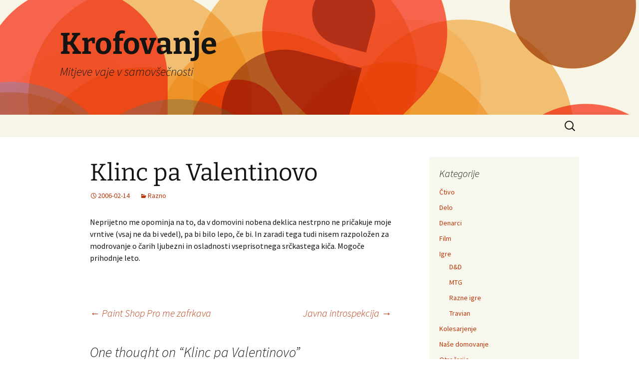

--- FILE ---
content_type: text/html; charset=UTF-8
request_url: https://blog.mitja.ws/klinc-pa-valentinovo/
body_size: 8567
content:
<!DOCTYPE html>
<!--[if IE 7]>
<html class="ie ie7" lang="sl-SI">
<![endif]-->
<!--[if IE 8]>
<html class="ie ie8" lang="sl-SI">
<![endif]-->
<!--[if !(IE 7) & !(IE 8)]><!-->
<html lang="sl-SI">
<!--<![endif]-->
<head>
	<meta charset="UTF-8">
	<meta name="viewport" content="width=device-width">
	<title>Klinc pa Valentinovo | Krofovanje</title>
	<link rel="profile" href="https://gmpg.org/xfn/11">
	<link rel="pingback" href="https://blog.mitja.ws/xmlrpc.php">
	<!--[if lt IE 9]>
	<script src="https://blog.mitja.ws/wp-content/themes/twentythirteen/js/html5.js?ver=3.7.0"></script>
	<![endif]-->
	<meta name='robots' content='max-image-preview:large' />
	<style>img:is([sizes="auto" i], [sizes^="auto," i]) { contain-intrinsic-size: 3000px 1500px }</style>
	<link rel="alternate" type="application/rss+xml" title="Krofovanje &raquo; Vir" href="https://blog.mitja.ws/feed/" />
<link rel="alternate" type="application/rss+xml" title="Krofovanje &raquo; Vir komentarjev" href="https://blog.mitja.ws/comments/feed/" />
<link rel="alternate" type="application/rss+xml" title="Krofovanje &raquo; Klinc pa Valentinovo Vir komentarjev" href="https://blog.mitja.ws/klinc-pa-valentinovo/feed/" />
<script>
window._wpemojiSettings = {"baseUrl":"https:\/\/s.w.org\/images\/core\/emoji\/15.0.3\/72x72\/","ext":".png","svgUrl":"https:\/\/s.w.org\/images\/core\/emoji\/15.0.3\/svg\/","svgExt":".svg","source":{"concatemoji":"https:\/\/blog.mitja.ws\/wp-includes\/js\/wp-emoji-release.min.js?ver=6.7.4"}};
/*! This file is auto-generated */
!function(i,n){var o,s,e;function c(e){try{var t={supportTests:e,timestamp:(new Date).valueOf()};sessionStorage.setItem(o,JSON.stringify(t))}catch(e){}}function p(e,t,n){e.clearRect(0,0,e.canvas.width,e.canvas.height),e.fillText(t,0,0);var t=new Uint32Array(e.getImageData(0,0,e.canvas.width,e.canvas.height).data),r=(e.clearRect(0,0,e.canvas.width,e.canvas.height),e.fillText(n,0,0),new Uint32Array(e.getImageData(0,0,e.canvas.width,e.canvas.height).data));return t.every(function(e,t){return e===r[t]})}function u(e,t,n){switch(t){case"flag":return n(e,"\ud83c\udff3\ufe0f\u200d\u26a7\ufe0f","\ud83c\udff3\ufe0f\u200b\u26a7\ufe0f")?!1:!n(e,"\ud83c\uddfa\ud83c\uddf3","\ud83c\uddfa\u200b\ud83c\uddf3")&&!n(e,"\ud83c\udff4\udb40\udc67\udb40\udc62\udb40\udc65\udb40\udc6e\udb40\udc67\udb40\udc7f","\ud83c\udff4\u200b\udb40\udc67\u200b\udb40\udc62\u200b\udb40\udc65\u200b\udb40\udc6e\u200b\udb40\udc67\u200b\udb40\udc7f");case"emoji":return!n(e,"\ud83d\udc26\u200d\u2b1b","\ud83d\udc26\u200b\u2b1b")}return!1}function f(e,t,n){var r="undefined"!=typeof WorkerGlobalScope&&self instanceof WorkerGlobalScope?new OffscreenCanvas(300,150):i.createElement("canvas"),a=r.getContext("2d",{willReadFrequently:!0}),o=(a.textBaseline="top",a.font="600 32px Arial",{});return e.forEach(function(e){o[e]=t(a,e,n)}),o}function t(e){var t=i.createElement("script");t.src=e,t.defer=!0,i.head.appendChild(t)}"undefined"!=typeof Promise&&(o="wpEmojiSettingsSupports",s=["flag","emoji"],n.supports={everything:!0,everythingExceptFlag:!0},e=new Promise(function(e){i.addEventListener("DOMContentLoaded",e,{once:!0})}),new Promise(function(t){var n=function(){try{var e=JSON.parse(sessionStorage.getItem(o));if("object"==typeof e&&"number"==typeof e.timestamp&&(new Date).valueOf()<e.timestamp+604800&&"object"==typeof e.supportTests)return e.supportTests}catch(e){}return null}();if(!n){if("undefined"!=typeof Worker&&"undefined"!=typeof OffscreenCanvas&&"undefined"!=typeof URL&&URL.createObjectURL&&"undefined"!=typeof Blob)try{var e="postMessage("+f.toString()+"("+[JSON.stringify(s),u.toString(),p.toString()].join(",")+"));",r=new Blob([e],{type:"text/javascript"}),a=new Worker(URL.createObjectURL(r),{name:"wpTestEmojiSupports"});return void(a.onmessage=function(e){c(n=e.data),a.terminate(),t(n)})}catch(e){}c(n=f(s,u,p))}t(n)}).then(function(e){for(var t in e)n.supports[t]=e[t],n.supports.everything=n.supports.everything&&n.supports[t],"flag"!==t&&(n.supports.everythingExceptFlag=n.supports.everythingExceptFlag&&n.supports[t]);n.supports.everythingExceptFlag=n.supports.everythingExceptFlag&&!n.supports.flag,n.DOMReady=!1,n.readyCallback=function(){n.DOMReady=!0}}).then(function(){return e}).then(function(){var e;n.supports.everything||(n.readyCallback(),(e=n.source||{}).concatemoji?t(e.concatemoji):e.wpemoji&&e.twemoji&&(t(e.twemoji),t(e.wpemoji)))}))}((window,document),window._wpemojiSettings);
</script>
<style id='wp-emoji-styles-inline-css'>

	img.wp-smiley, img.emoji {
		display: inline !important;
		border: none !important;
		box-shadow: none !important;
		height: 1em !important;
		width: 1em !important;
		margin: 0 0.07em !important;
		vertical-align: -0.1em !important;
		background: none !important;
		padding: 0 !important;
	}
</style>
<link rel='stylesheet' id='wp-block-library-css' href='https://blog.mitja.ws/wp-includes/css/dist/block-library/style.min.css?ver=6.7.4' media='all' />
<style id='wp-block-library-theme-inline-css'>
.wp-block-audio :where(figcaption){color:#555;font-size:13px;text-align:center}.is-dark-theme .wp-block-audio :where(figcaption){color:#ffffffa6}.wp-block-audio{margin:0 0 1em}.wp-block-code{border:1px solid #ccc;border-radius:4px;font-family:Menlo,Consolas,monaco,monospace;padding:.8em 1em}.wp-block-embed :where(figcaption){color:#555;font-size:13px;text-align:center}.is-dark-theme .wp-block-embed :where(figcaption){color:#ffffffa6}.wp-block-embed{margin:0 0 1em}.blocks-gallery-caption{color:#555;font-size:13px;text-align:center}.is-dark-theme .blocks-gallery-caption{color:#ffffffa6}:root :where(.wp-block-image figcaption){color:#555;font-size:13px;text-align:center}.is-dark-theme :root :where(.wp-block-image figcaption){color:#ffffffa6}.wp-block-image{margin:0 0 1em}.wp-block-pullquote{border-bottom:4px solid;border-top:4px solid;color:currentColor;margin-bottom:1.75em}.wp-block-pullquote cite,.wp-block-pullquote footer,.wp-block-pullquote__citation{color:currentColor;font-size:.8125em;font-style:normal;text-transform:uppercase}.wp-block-quote{border-left:.25em solid;margin:0 0 1.75em;padding-left:1em}.wp-block-quote cite,.wp-block-quote footer{color:currentColor;font-size:.8125em;font-style:normal;position:relative}.wp-block-quote:where(.has-text-align-right){border-left:none;border-right:.25em solid;padding-left:0;padding-right:1em}.wp-block-quote:where(.has-text-align-center){border:none;padding-left:0}.wp-block-quote.is-large,.wp-block-quote.is-style-large,.wp-block-quote:where(.is-style-plain){border:none}.wp-block-search .wp-block-search__label{font-weight:700}.wp-block-search__button{border:1px solid #ccc;padding:.375em .625em}:where(.wp-block-group.has-background){padding:1.25em 2.375em}.wp-block-separator.has-css-opacity{opacity:.4}.wp-block-separator{border:none;border-bottom:2px solid;margin-left:auto;margin-right:auto}.wp-block-separator.has-alpha-channel-opacity{opacity:1}.wp-block-separator:not(.is-style-wide):not(.is-style-dots){width:100px}.wp-block-separator.has-background:not(.is-style-dots){border-bottom:none;height:1px}.wp-block-separator.has-background:not(.is-style-wide):not(.is-style-dots){height:2px}.wp-block-table{margin:0 0 1em}.wp-block-table td,.wp-block-table th{word-break:normal}.wp-block-table :where(figcaption){color:#555;font-size:13px;text-align:center}.is-dark-theme .wp-block-table :where(figcaption){color:#ffffffa6}.wp-block-video :where(figcaption){color:#555;font-size:13px;text-align:center}.is-dark-theme .wp-block-video :where(figcaption){color:#ffffffa6}.wp-block-video{margin:0 0 1em}:root :where(.wp-block-template-part.has-background){margin-bottom:0;margin-top:0;padding:1.25em 2.375em}
</style>
<style id='classic-theme-styles-inline-css'>
/*! This file is auto-generated */
.wp-block-button__link{color:#fff;background-color:#32373c;border-radius:9999px;box-shadow:none;text-decoration:none;padding:calc(.667em + 2px) calc(1.333em + 2px);font-size:1.125em}.wp-block-file__button{background:#32373c;color:#fff;text-decoration:none}
</style>
<style id='global-styles-inline-css'>
:root{--wp--preset--aspect-ratio--square: 1;--wp--preset--aspect-ratio--4-3: 4/3;--wp--preset--aspect-ratio--3-4: 3/4;--wp--preset--aspect-ratio--3-2: 3/2;--wp--preset--aspect-ratio--2-3: 2/3;--wp--preset--aspect-ratio--16-9: 16/9;--wp--preset--aspect-ratio--9-16: 9/16;--wp--preset--color--black: #000000;--wp--preset--color--cyan-bluish-gray: #abb8c3;--wp--preset--color--white: #fff;--wp--preset--color--pale-pink: #f78da7;--wp--preset--color--vivid-red: #cf2e2e;--wp--preset--color--luminous-vivid-orange: #ff6900;--wp--preset--color--luminous-vivid-amber: #fcb900;--wp--preset--color--light-green-cyan: #7bdcb5;--wp--preset--color--vivid-green-cyan: #00d084;--wp--preset--color--pale-cyan-blue: #8ed1fc;--wp--preset--color--vivid-cyan-blue: #0693e3;--wp--preset--color--vivid-purple: #9b51e0;--wp--preset--color--dark-gray: #141412;--wp--preset--color--red: #bc360a;--wp--preset--color--medium-orange: #db572f;--wp--preset--color--light-orange: #ea9629;--wp--preset--color--yellow: #fbca3c;--wp--preset--color--dark-brown: #220e10;--wp--preset--color--medium-brown: #722d19;--wp--preset--color--light-brown: #eadaa6;--wp--preset--color--beige: #e8e5ce;--wp--preset--color--off-white: #f7f5e7;--wp--preset--gradient--vivid-cyan-blue-to-vivid-purple: linear-gradient(135deg,rgba(6,147,227,1) 0%,rgb(155,81,224) 100%);--wp--preset--gradient--light-green-cyan-to-vivid-green-cyan: linear-gradient(135deg,rgb(122,220,180) 0%,rgb(0,208,130) 100%);--wp--preset--gradient--luminous-vivid-amber-to-luminous-vivid-orange: linear-gradient(135deg,rgba(252,185,0,1) 0%,rgba(255,105,0,1) 100%);--wp--preset--gradient--luminous-vivid-orange-to-vivid-red: linear-gradient(135deg,rgba(255,105,0,1) 0%,rgb(207,46,46) 100%);--wp--preset--gradient--very-light-gray-to-cyan-bluish-gray: linear-gradient(135deg,rgb(238,238,238) 0%,rgb(169,184,195) 100%);--wp--preset--gradient--cool-to-warm-spectrum: linear-gradient(135deg,rgb(74,234,220) 0%,rgb(151,120,209) 20%,rgb(207,42,186) 40%,rgb(238,44,130) 60%,rgb(251,105,98) 80%,rgb(254,248,76) 100%);--wp--preset--gradient--blush-light-purple: linear-gradient(135deg,rgb(255,206,236) 0%,rgb(152,150,240) 100%);--wp--preset--gradient--blush-bordeaux: linear-gradient(135deg,rgb(254,205,165) 0%,rgb(254,45,45) 50%,rgb(107,0,62) 100%);--wp--preset--gradient--luminous-dusk: linear-gradient(135deg,rgb(255,203,112) 0%,rgb(199,81,192) 50%,rgb(65,88,208) 100%);--wp--preset--gradient--pale-ocean: linear-gradient(135deg,rgb(255,245,203) 0%,rgb(182,227,212) 50%,rgb(51,167,181) 100%);--wp--preset--gradient--electric-grass: linear-gradient(135deg,rgb(202,248,128) 0%,rgb(113,206,126) 100%);--wp--preset--gradient--midnight: linear-gradient(135deg,rgb(2,3,129) 0%,rgb(40,116,252) 100%);--wp--preset--gradient--autumn-brown: linear-gradient(135deg, rgba(226,45,15,1) 0%, rgba(158,25,13,1) 100%);--wp--preset--gradient--sunset-yellow: linear-gradient(135deg, rgba(233,139,41,1) 0%, rgba(238,179,95,1) 100%);--wp--preset--gradient--light-sky: linear-gradient(135deg,rgba(228,228,228,1.0) 0%,rgba(208,225,252,1.0) 100%);--wp--preset--gradient--dark-sky: linear-gradient(135deg,rgba(0,0,0,1.0) 0%,rgba(56,61,69,1.0) 100%);--wp--preset--font-size--small: 13px;--wp--preset--font-size--medium: 20px;--wp--preset--font-size--large: 36px;--wp--preset--font-size--x-large: 42px;--wp--preset--spacing--20: 0.44rem;--wp--preset--spacing--30: 0.67rem;--wp--preset--spacing--40: 1rem;--wp--preset--spacing--50: 1.5rem;--wp--preset--spacing--60: 2.25rem;--wp--preset--spacing--70: 3.38rem;--wp--preset--spacing--80: 5.06rem;--wp--preset--shadow--natural: 6px 6px 9px rgba(0, 0, 0, 0.2);--wp--preset--shadow--deep: 12px 12px 50px rgba(0, 0, 0, 0.4);--wp--preset--shadow--sharp: 6px 6px 0px rgba(0, 0, 0, 0.2);--wp--preset--shadow--outlined: 6px 6px 0px -3px rgba(255, 255, 255, 1), 6px 6px rgba(0, 0, 0, 1);--wp--preset--shadow--crisp: 6px 6px 0px rgba(0, 0, 0, 1);}:where(.is-layout-flex){gap: 0.5em;}:where(.is-layout-grid){gap: 0.5em;}body .is-layout-flex{display: flex;}.is-layout-flex{flex-wrap: wrap;align-items: center;}.is-layout-flex > :is(*, div){margin: 0;}body .is-layout-grid{display: grid;}.is-layout-grid > :is(*, div){margin: 0;}:where(.wp-block-columns.is-layout-flex){gap: 2em;}:where(.wp-block-columns.is-layout-grid){gap: 2em;}:where(.wp-block-post-template.is-layout-flex){gap: 1.25em;}:where(.wp-block-post-template.is-layout-grid){gap: 1.25em;}.has-black-color{color: var(--wp--preset--color--black) !important;}.has-cyan-bluish-gray-color{color: var(--wp--preset--color--cyan-bluish-gray) !important;}.has-white-color{color: var(--wp--preset--color--white) !important;}.has-pale-pink-color{color: var(--wp--preset--color--pale-pink) !important;}.has-vivid-red-color{color: var(--wp--preset--color--vivid-red) !important;}.has-luminous-vivid-orange-color{color: var(--wp--preset--color--luminous-vivid-orange) !important;}.has-luminous-vivid-amber-color{color: var(--wp--preset--color--luminous-vivid-amber) !important;}.has-light-green-cyan-color{color: var(--wp--preset--color--light-green-cyan) !important;}.has-vivid-green-cyan-color{color: var(--wp--preset--color--vivid-green-cyan) !important;}.has-pale-cyan-blue-color{color: var(--wp--preset--color--pale-cyan-blue) !important;}.has-vivid-cyan-blue-color{color: var(--wp--preset--color--vivid-cyan-blue) !important;}.has-vivid-purple-color{color: var(--wp--preset--color--vivid-purple) !important;}.has-black-background-color{background-color: var(--wp--preset--color--black) !important;}.has-cyan-bluish-gray-background-color{background-color: var(--wp--preset--color--cyan-bluish-gray) !important;}.has-white-background-color{background-color: var(--wp--preset--color--white) !important;}.has-pale-pink-background-color{background-color: var(--wp--preset--color--pale-pink) !important;}.has-vivid-red-background-color{background-color: var(--wp--preset--color--vivid-red) !important;}.has-luminous-vivid-orange-background-color{background-color: var(--wp--preset--color--luminous-vivid-orange) !important;}.has-luminous-vivid-amber-background-color{background-color: var(--wp--preset--color--luminous-vivid-amber) !important;}.has-light-green-cyan-background-color{background-color: var(--wp--preset--color--light-green-cyan) !important;}.has-vivid-green-cyan-background-color{background-color: var(--wp--preset--color--vivid-green-cyan) !important;}.has-pale-cyan-blue-background-color{background-color: var(--wp--preset--color--pale-cyan-blue) !important;}.has-vivid-cyan-blue-background-color{background-color: var(--wp--preset--color--vivid-cyan-blue) !important;}.has-vivid-purple-background-color{background-color: var(--wp--preset--color--vivid-purple) !important;}.has-black-border-color{border-color: var(--wp--preset--color--black) !important;}.has-cyan-bluish-gray-border-color{border-color: var(--wp--preset--color--cyan-bluish-gray) !important;}.has-white-border-color{border-color: var(--wp--preset--color--white) !important;}.has-pale-pink-border-color{border-color: var(--wp--preset--color--pale-pink) !important;}.has-vivid-red-border-color{border-color: var(--wp--preset--color--vivid-red) !important;}.has-luminous-vivid-orange-border-color{border-color: var(--wp--preset--color--luminous-vivid-orange) !important;}.has-luminous-vivid-amber-border-color{border-color: var(--wp--preset--color--luminous-vivid-amber) !important;}.has-light-green-cyan-border-color{border-color: var(--wp--preset--color--light-green-cyan) !important;}.has-vivid-green-cyan-border-color{border-color: var(--wp--preset--color--vivid-green-cyan) !important;}.has-pale-cyan-blue-border-color{border-color: var(--wp--preset--color--pale-cyan-blue) !important;}.has-vivid-cyan-blue-border-color{border-color: var(--wp--preset--color--vivid-cyan-blue) !important;}.has-vivid-purple-border-color{border-color: var(--wp--preset--color--vivid-purple) !important;}.has-vivid-cyan-blue-to-vivid-purple-gradient-background{background: var(--wp--preset--gradient--vivid-cyan-blue-to-vivid-purple) !important;}.has-light-green-cyan-to-vivid-green-cyan-gradient-background{background: var(--wp--preset--gradient--light-green-cyan-to-vivid-green-cyan) !important;}.has-luminous-vivid-amber-to-luminous-vivid-orange-gradient-background{background: var(--wp--preset--gradient--luminous-vivid-amber-to-luminous-vivid-orange) !important;}.has-luminous-vivid-orange-to-vivid-red-gradient-background{background: var(--wp--preset--gradient--luminous-vivid-orange-to-vivid-red) !important;}.has-very-light-gray-to-cyan-bluish-gray-gradient-background{background: var(--wp--preset--gradient--very-light-gray-to-cyan-bluish-gray) !important;}.has-cool-to-warm-spectrum-gradient-background{background: var(--wp--preset--gradient--cool-to-warm-spectrum) !important;}.has-blush-light-purple-gradient-background{background: var(--wp--preset--gradient--blush-light-purple) !important;}.has-blush-bordeaux-gradient-background{background: var(--wp--preset--gradient--blush-bordeaux) !important;}.has-luminous-dusk-gradient-background{background: var(--wp--preset--gradient--luminous-dusk) !important;}.has-pale-ocean-gradient-background{background: var(--wp--preset--gradient--pale-ocean) !important;}.has-electric-grass-gradient-background{background: var(--wp--preset--gradient--electric-grass) !important;}.has-midnight-gradient-background{background: var(--wp--preset--gradient--midnight) !important;}.has-small-font-size{font-size: var(--wp--preset--font-size--small) !important;}.has-medium-font-size{font-size: var(--wp--preset--font-size--medium) !important;}.has-large-font-size{font-size: var(--wp--preset--font-size--large) !important;}.has-x-large-font-size{font-size: var(--wp--preset--font-size--x-large) !important;}
:where(.wp-block-post-template.is-layout-flex){gap: 1.25em;}:where(.wp-block-post-template.is-layout-grid){gap: 1.25em;}
:where(.wp-block-columns.is-layout-flex){gap: 2em;}:where(.wp-block-columns.is-layout-grid){gap: 2em;}
:root :where(.wp-block-pullquote){font-size: 1.5em;line-height: 1.6;}
</style>
<link rel='stylesheet' id='twentythirteen-fonts-css' href='https://blog.mitja.ws/wp-content/themes/twentythirteen/fonts/source-sans-pro-plus-bitter.css?ver=20230328' media='all' />
<link rel='stylesheet' id='genericons-css' href='https://blog.mitja.ws/wp-content/themes/twentythirteen/genericons/genericons.css?ver=3.0.3' media='all' />
<link rel='stylesheet' id='twentythirteen-style-css' href='https://blog.mitja.ws/wp-content/themes/twentythirteen/style.css?ver=20230328' media='all' />
<link rel='stylesheet' id='twentythirteen-block-style-css' href='https://blog.mitja.ws/wp-content/themes/twentythirteen/css/blocks.css?ver=20230122' media='all' />
<!--[if lt IE 9]>
<link rel='stylesheet' id='twentythirteen-ie-css' href='https://blog.mitja.ws/wp-content/themes/twentythirteen/css/ie.css?ver=20150214' media='all' />
<![endif]-->
<script src="https://blog.mitja.ws/wp-includes/js/jquery/jquery.min.js?ver=3.7.1" id="jquery-core-js"></script>
<script src="https://blog.mitja.ws/wp-includes/js/jquery/jquery-migrate.min.js?ver=3.4.1" id="jquery-migrate-js"></script>
<link rel="https://api.w.org/" href="https://blog.mitja.ws/wp-json/" /><link rel="alternate" title="JSON" type="application/json" href="https://blog.mitja.ws/wp-json/wp/v2/posts/99" /><link rel="EditURI" type="application/rsd+xml" title="RSD" href="https://blog.mitja.ws/xmlrpc.php?rsd" />
<meta name="generator" content="WordPress 6.7.4" />
<link rel="canonical" href="https://blog.mitja.ws/klinc-pa-valentinovo/" />
<link rel='shortlink' href='https://blog.mitja.ws/?p=99' />
<link rel="alternate" title="oEmbed (JSON)" type="application/json+oembed" href="https://blog.mitja.ws/wp-json/oembed/1.0/embed?url=https%3A%2F%2Fblog.mitja.ws%2Fklinc-pa-valentinovo%2F" />
<link rel="alternate" title="oEmbed (XML)" type="text/xml+oembed" href="https://blog.mitja.ws/wp-json/oembed/1.0/embed?url=https%3A%2F%2Fblog.mitja.ws%2Fklinc-pa-valentinovo%2F&#038;format=xml" />
	<style type="text/css" id="twentythirteen-header-css">
		.site-header {
		background: url(https://blog.mitja.ws/wp-content/themes/twentythirteen/images/headers/circle.png) no-repeat scroll top;
		background-size: 1600px auto;
	}
	@media (max-width: 767px) {
		.site-header {
			background-size: 768px auto;
		}
	}
	@media (max-width: 359px) {
		.site-header {
			background-size: 360px auto;
		}
	}
			</style>
	</head>

<body class="post-template-default single single-post postid-99 single-format-standard wp-embed-responsive single-author sidebar">
		<div id="page" class="hfeed site">
		<header id="masthead" class="site-header">
			<a class="home-link" href="https://blog.mitja.ws/" rel="home">
				<h1 class="site-title">Krofovanje</h1>
				<h2 class="site-description">Mitjeve vaje v samovšečnosti</h2>
			</a>

			<div id="navbar" class="navbar">
				<nav id="site-navigation" class="navigation main-navigation">
					<button class="menu-toggle">Meni</button>
					<a class="screen-reader-text skip-link" href="#content">
						Skoči na vsebino					</a>
					<div id="primary-menu" class="nav-menu"></div>
					<form role="search" method="get" class="search-form" action="https://blog.mitja.ws/">
				<label>
					<span class="screen-reader-text">Išči:</span>
					<input type="search" class="search-field" placeholder="Išči &hellip;" value="" name="s" />
				</label>
				<input type="submit" class="search-submit" value="Išči" />
			</form>				</nav><!-- #site-navigation -->
			</div><!-- #navbar -->
		</header><!-- #masthead -->

		<div id="main" class="site-main">

	<div id="primary" class="content-area">
		<div id="content" class="site-content" role="main">

			
				
<article id="post-99" class="post-99 post type-post status-publish format-standard hentry category-razno">
	<header class="entry-header">
		
				<h1 class="entry-title">Klinc pa Valentinovo</h1>
		
		<div class="entry-meta">
			<span class="date"><a href="https://blog.mitja.ws/klinc-pa-valentinovo/" title="Trajna povezava do Klinc pa Valentinovo" rel="bookmark"><time class="entry-date" datetime="2006-02-14T18:27:53+01:00">2006-02-14</time></a></span><span class="categories-links"><a href="https://blog.mitja.ws/kategorija/razno/" rel="category tag">Razno</a></span><span class="author vcard"><a class="url fn n" href="https://blog.mitja.ws/author/mitja/" title="Poglej vse prispevke, ki jih je objavil/a Mitja" rel="author">Mitja</a></span>					</div><!-- .entry-meta -->
	</header><!-- .entry-header -->

		<div class="entry-content">
		<p>Neprijetno me opominja na to, da v domovini nobena deklica nestrpno ne pričakuje moje vrntive (vsaj ne da bi vedel), pa bi bilo lepo, če bi. In zaradi tega tudi nisem razpoložen za modrovanje o čarih ljubezni in osladnosti vseprisotnega srčkastega kiča. Mogoče prihodnje leto.</p>
	</div><!-- .entry-content -->
	
	<footer class="entry-meta">
		
			</footer><!-- .entry-meta -->
</article><!-- #post -->
						<nav class="navigation post-navigation">
		<h1 class="screen-reader-text">
			Krmarjenje po prispevku		</h1>
		<div class="nav-links">

			<a href="https://blog.mitja.ws/paint-shop-pro-me-zafrkava/" rel="prev"><span class="meta-nav">&larr;</span> Paint Shop Pro me zafrkava</a>			<a href="https://blog.mitja.ws/javna-introspekcija/" rel="next">Javna introspekcija <span class="meta-nav">&rarr;</span></a>
		</div><!-- .nav-links -->
	</nav><!-- .navigation -->
						
<div id="comments" class="comments-area">

			<h2 class="comments-title">
			One thought on &ldquo;<span>Klinc pa Valentinovo</span>&rdquo;		</h2>

		<ol class="comment-list">
					<li id="comment-142" class="comment even thread-even depth-1">
			<article id="div-comment-142" class="comment-body">
				<footer class="comment-meta">
					<div class="comment-author vcard">
						<img alt='' src='https://secure.gravatar.com/avatar/fe3114920ca79c335c233390211389e2?s=74&#038;d=mm&#038;r=r' srcset='https://secure.gravatar.com/avatar/fe3114920ca79c335c233390211389e2?s=148&#038;d=mm&#038;r=r 2x' class='avatar avatar-74 photo' height='74' width='74' decoding='async'/>						<b class="fn">sv3der</b> <span class="says">pravi:</span>					</div><!-- .comment-author -->

					<div class="comment-metadata">
						<a href="https://blog.mitja.ws/klinc-pa-valentinovo/#comment-142"><time datetime="2006-02-15T03:51:38+01:00">2006-02-15 ob 3:51</time></a>					</div><!-- .comment-metadata -->

									</footer><!-- .comment-meta -->

				<div class="comment-content">
					<p>pa misliš, da bi bilo bolje 😉</p>
<p>sicer pa je včeraj toliko ljudi &#8220;modrovalo&#8221; o ljubezni in valentinu, da so, huh, takšnile posti kar dobrodošli 😉</p>
<p>&#8211; sv3</p>
				</div><!-- .comment-content -->

							</article><!-- .comment-body -->
		</li><!-- #comment-## -->
		</ol><!-- .comment-list -->

		
		
	
		<div id="respond" class="comment-respond">
		<h3 id="reply-title" class="comment-reply-title">Dodaj odgovor</h3><form action="https://blog.mitja.ws/wp-comments-post.php" method="post" id="commentform" class="comment-form" novalidate><p class="comment-notes"><span id="email-notes">Vaš e-naslov ne bo objavljen.</span> <span class="required-field-message"><span class="required"> *</span> označuje zahtevana polja</span></p><p class="comment-form-comment"><label for="comment">Komentar <span class="required"> *</span></label> <textarea id="comment" name="comment" cols="45" rows="8" maxlength="65525" required></textarea></p><p class="comment-form-author"><label for="author">Ime <span class="required"> *</span></label> <input id="author" name="author" type="text" value="" size="30" maxlength="245" autocomplete="name" required /></p>
<p class="comment-form-email"><label for="email">E-pošta <span class="required"> *</span></label> <input id="email" name="email" type="email" value="" size="30" maxlength="100" aria-describedby="email-notes" autocomplete="email" required /></p>
<p class="comment-form-url"><label for="url">Spletišče</label> <input id="url" name="url" type="url" value="" size="30" maxlength="200" autocomplete="url" /></p>
<p class="comment-form-cookies-consent"><input id="wp-comment-cookies-consent" name="wp-comment-cookies-consent" type="checkbox" value="yes" /> <label for="wp-comment-cookies-consent">Shrani moje ime, e-pošto in spletišče v ta brskalnik za naslednjič, ko komentiram.</label></p>
<p class="form-submit"><input name="submit" type="submit" id="submit" class="submit" value="Objavi komentar" /> <input type='hidden' name='comment_post_ID' value='99' id='comment_post_ID' />
<input type='hidden' name='comment_parent' id='comment_parent' value='0' />
</p><p style="display: none;"><input type="hidden" id="akismet_comment_nonce" name="akismet_comment_nonce" value="73992289f2" /></p><p style="display: none !important;"><label>&#916;<textarea name="ak_hp_textarea" cols="45" rows="8" maxlength="100"></textarea></label><input type="hidden" id="ak_js_1" name="ak_js" value="214"/><script>document.getElementById( "ak_js_1" ).setAttribute( "value", ( new Date() ).getTime() );</script></p></form>	</div><!-- #respond -->
	
</div><!-- #comments -->

			
		</div><!-- #content -->
	</div><!-- #primary -->

	<div id="tertiary" class="sidebar-container" role="complementary">
		<div class="sidebar-inner">
			<div class="widget-area">
				<aside id="categories-6" class="widget widget_categories"><h3 class="widget-title">Kategorije</h3><nav aria-label="Kategorije">
			<ul>
					<li class="cat-item cat-item-9"><a href="https://blog.mitja.ws/kategorija/ctivo/">Čtivo</a>
</li>
	<li class="cat-item cat-item-6"><a href="https://blog.mitja.ws/kategorija/delo/">Delo</a>
</li>
	<li class="cat-item cat-item-22"><a href="https://blog.mitja.ws/kategorija/denarci/">Denarci</a>
</li>
	<li class="cat-item cat-item-7"><a href="https://blog.mitja.ws/kategorija/film/">Film</a>
</li>
	<li class="cat-item cat-item-11"><a href="https://blog.mitja.ws/kategorija/igre/">Igre</a>
<ul class='children'>
	<li class="cat-item cat-item-12"><a href="https://blog.mitja.ws/kategorija/igre/dd/">D&#038;D</a>
</li>
	<li class="cat-item cat-item-5"><a href="https://blog.mitja.ws/kategorija/igre/mtg/">MTG</a>
</li>
	<li class="cat-item cat-item-17"><a href="https://blog.mitja.ws/kategorija/igre/razne-igre/">Razne igre</a>
</li>
	<li class="cat-item cat-item-19"><a href="https://blog.mitja.ws/kategorija/igre/travian/">Travian</a>
</li>
</ul>
</li>
	<li class="cat-item cat-item-23"><a href="https://blog.mitja.ws/kategorija/kolesarjenje/">Kolesarjenje</a>
</li>
	<li class="cat-item cat-item-27"><a href="https://blog.mitja.ws/kategorija/nase-domovanje/">Naše domovanje</a>
</li>
	<li class="cat-item cat-item-26"><a href="https://blog.mitja.ws/kategorija/otrocarije/">Otročarije</a>
</li>
	<li class="cat-item cat-item-2"><a href="https://blog.mitja.ws/kategorija/potovanja/">Potovanja</a>
<ul class='children'>
	<li class="cat-item cat-item-14"><a href="https://blog.mitja.ws/kategorija/potovanja/glavne-pocitnice/">Glavne počitnice</a>
</li>
	<li class="cat-item cat-item-3"><a href="https://blog.mitja.ws/kategorija/potovanja/kanada-edmonton/">Kanada, Edmonton</a>
</li>
	<li class="cat-item cat-item-25"><a href="https://blog.mitja.ws/kategorija/potovanja/nemcija-rostock/">Nemčija, Rostock</a>
</li>
	<li class="cat-item cat-item-16"><a href="https://blog.mitja.ws/kategorija/potovanja/razna-klatenja/">Razna klatenja</a>
</li>
	<li class="cat-item cat-item-15"><a href="https://blog.mitja.ws/kategorija/potovanja/sluzbena-pota/">Službena pota</a>
</li>
</ul>
</li>
	<li class="cat-item cat-item-21"><a href="https://blog.mitja.ws/kategorija/prehranjevanje/">Prehranjevanje</a>
</li>
	<li class="cat-item cat-item-4"><a href="https://blog.mitja.ws/kategorija/razno/">Razno</a>
</li>
	<li class="cat-item cat-item-8"><a href="https://blog.mitja.ws/kategorija/tehnika/">Tehnika</a>
</li>
	<li class="cat-item cat-item-28"><a href="https://blog.mitja.ws/kategorija/zdravje-in-dolgozivost/">Zdravje in dolgoživost</a>
</li>
			</ul>

			</nav></aside><aside id="archives-6" class="widget widget_archive"><h3 class="widget-title">Arhivi</h3>		<label class="screen-reader-text" for="archives-dropdown-6">Arhivi</label>
		<select id="archives-dropdown-6" name="archive-dropdown">
			
			<option value="">Izberite mesec</option>
				<option value='https://blog.mitja.ws/2024/07/'> julij 2024 </option>
	<option value='https://blog.mitja.ws/2023/08/'> avgust 2023 </option>
	<option value='https://blog.mitja.ws/2023/06/'> junij 2023 </option>
	<option value='https://blog.mitja.ws/2023/04/'> april 2023 </option>
	<option value='https://blog.mitja.ws/2023/01/'> januar 2023 </option>
	<option value='https://blog.mitja.ws/2022/12/'> december 2022 </option>
	<option value='https://blog.mitja.ws/2022/11/'> november 2022 </option>
	<option value='https://blog.mitja.ws/2022/10/'> oktober 2022 </option>
	<option value='https://blog.mitja.ws/2022/04/'> april 2022 </option>
	<option value='https://blog.mitja.ws/2021/12/'> december 2021 </option>
	<option value='https://blog.mitja.ws/2021/08/'> avgust 2021 </option>
	<option value='https://blog.mitja.ws/2021/07/'> julij 2021 </option>
	<option value='https://blog.mitja.ws/2021/03/'> marec 2021 </option>
	<option value='https://blog.mitja.ws/2020/08/'> avgust 2020 </option>
	<option value='https://blog.mitja.ws/2020/06/'> junij 2020 </option>
	<option value='https://blog.mitja.ws/2020/02/'> februar 2020 </option>
	<option value='https://blog.mitja.ws/2020/01/'> januar 2020 </option>
	<option value='https://blog.mitja.ws/2019/12/'> december 2019 </option>
	<option value='https://blog.mitja.ws/2019/11/'> november 2019 </option>
	<option value='https://blog.mitja.ws/2019/10/'> oktober 2019 </option>
	<option value='https://blog.mitja.ws/2019/09/'> september 2019 </option>
	<option value='https://blog.mitja.ws/2019/07/'> julij 2019 </option>
	<option value='https://blog.mitja.ws/2019/05/'> maj 2019 </option>
	<option value='https://blog.mitja.ws/2019/04/'> april 2019 </option>
	<option value='https://blog.mitja.ws/2019/03/'> marec 2019 </option>
	<option value='https://blog.mitja.ws/2019/02/'> februar 2019 </option>
	<option value='https://blog.mitja.ws/2019/01/'> januar 2019 </option>
	<option value='https://blog.mitja.ws/2018/11/'> november 2018 </option>
	<option value='https://blog.mitja.ws/2018/10/'> oktober 2018 </option>
	<option value='https://blog.mitja.ws/2018/09/'> september 2018 </option>
	<option value='https://blog.mitja.ws/2018/07/'> julij 2018 </option>
	<option value='https://blog.mitja.ws/2018/06/'> junij 2018 </option>
	<option value='https://blog.mitja.ws/2018/05/'> maj 2018 </option>
	<option value='https://blog.mitja.ws/2018/03/'> marec 2018 </option>
	<option value='https://blog.mitja.ws/2018/02/'> februar 2018 </option>
	<option value='https://blog.mitja.ws/2018/01/'> januar 2018 </option>
	<option value='https://blog.mitja.ws/2017/11/'> november 2017 </option>
	<option value='https://blog.mitja.ws/2017/10/'> oktober 2017 </option>
	<option value='https://blog.mitja.ws/2017/09/'> september 2017 </option>
	<option value='https://blog.mitja.ws/2017/08/'> avgust 2017 </option>
	<option value='https://blog.mitja.ws/2017/07/'> julij 2017 </option>
	<option value='https://blog.mitja.ws/2017/05/'> maj 2017 </option>
	<option value='https://blog.mitja.ws/2017/04/'> april 2017 </option>
	<option value='https://blog.mitja.ws/2017/03/'> marec 2017 </option>
	<option value='https://blog.mitja.ws/2017/02/'> februar 2017 </option>
	<option value='https://blog.mitja.ws/2017/01/'> januar 2017 </option>
	<option value='https://blog.mitja.ws/2016/12/'> december 2016 </option>
	<option value='https://blog.mitja.ws/2016/11/'> november 2016 </option>
	<option value='https://blog.mitja.ws/2016/10/'> oktober 2016 </option>
	<option value='https://blog.mitja.ws/2016/09/'> september 2016 </option>
	<option value='https://blog.mitja.ws/2016/08/'> avgust 2016 </option>
	<option value='https://blog.mitja.ws/2016/07/'> julij 2016 </option>
	<option value='https://blog.mitja.ws/2016/06/'> junij 2016 </option>
	<option value='https://blog.mitja.ws/2016/04/'> april 2016 </option>
	<option value='https://blog.mitja.ws/2016/03/'> marec 2016 </option>
	<option value='https://blog.mitja.ws/2016/02/'> februar 2016 </option>
	<option value='https://blog.mitja.ws/2016/01/'> januar 2016 </option>
	<option value='https://blog.mitja.ws/2015/12/'> december 2015 </option>
	<option value='https://blog.mitja.ws/2015/11/'> november 2015 </option>
	<option value='https://blog.mitja.ws/2015/10/'> oktober 2015 </option>
	<option value='https://blog.mitja.ws/2015/09/'> september 2015 </option>
	<option value='https://blog.mitja.ws/2015/08/'> avgust 2015 </option>
	<option value='https://blog.mitja.ws/2015/07/'> julij 2015 </option>
	<option value='https://blog.mitja.ws/2015/06/'> junij 2015 </option>
	<option value='https://blog.mitja.ws/2015/05/'> maj 2015 </option>
	<option value='https://blog.mitja.ws/2015/04/'> april 2015 </option>
	<option value='https://blog.mitja.ws/2015/02/'> februar 2015 </option>
	<option value='https://blog.mitja.ws/2015/01/'> januar 2015 </option>
	<option value='https://blog.mitja.ws/2014/12/'> december 2014 </option>
	<option value='https://blog.mitja.ws/2014/11/'> november 2014 </option>
	<option value='https://blog.mitja.ws/2014/10/'> oktober 2014 </option>
	<option value='https://blog.mitja.ws/2014/09/'> september 2014 </option>
	<option value='https://blog.mitja.ws/2014/08/'> avgust 2014 </option>
	<option value='https://blog.mitja.ws/2014/07/'> julij 2014 </option>
	<option value='https://blog.mitja.ws/2014/06/'> junij 2014 </option>
	<option value='https://blog.mitja.ws/2014/05/'> maj 2014 </option>
	<option value='https://blog.mitja.ws/2014/04/'> april 2014 </option>
	<option value='https://blog.mitja.ws/2013/09/'> september 2013 </option>
	<option value='https://blog.mitja.ws/2013/08/'> avgust 2013 </option>
	<option value='https://blog.mitja.ws/2013/07/'> julij 2013 </option>
	<option value='https://blog.mitja.ws/2012/01/'> januar 2012 </option>
	<option value='https://blog.mitja.ws/2011/08/'> avgust 2011 </option>
	<option value='https://blog.mitja.ws/2011/05/'> maj 2011 </option>
	<option value='https://blog.mitja.ws/2011/02/'> februar 2011 </option>
	<option value='https://blog.mitja.ws/2010/12/'> december 2010 </option>
	<option value='https://blog.mitja.ws/2010/11/'> november 2010 </option>
	<option value='https://blog.mitja.ws/2010/10/'> oktober 2010 </option>
	<option value='https://blog.mitja.ws/2010/09/'> september 2010 </option>
	<option value='https://blog.mitja.ws/2010/08/'> avgust 2010 </option>
	<option value='https://blog.mitja.ws/2010/06/'> junij 2010 </option>
	<option value='https://blog.mitja.ws/2010/05/'> maj 2010 </option>
	<option value='https://blog.mitja.ws/2010/04/'> april 2010 </option>
	<option value='https://blog.mitja.ws/2010/03/'> marec 2010 </option>
	<option value='https://blog.mitja.ws/2010/02/'> februar 2010 </option>
	<option value='https://blog.mitja.ws/2010/01/'> januar 2010 </option>
	<option value='https://blog.mitja.ws/2009/12/'> december 2009 </option>
	<option value='https://blog.mitja.ws/2009/11/'> november 2009 </option>
	<option value='https://blog.mitja.ws/2009/10/'> oktober 2009 </option>
	<option value='https://blog.mitja.ws/2009/09/'> september 2009 </option>
	<option value='https://blog.mitja.ws/2009/08/'> avgust 2009 </option>
	<option value='https://blog.mitja.ws/2009/07/'> julij 2009 </option>
	<option value='https://blog.mitja.ws/2009/06/'> junij 2009 </option>
	<option value='https://blog.mitja.ws/2009/05/'> maj 2009 </option>
	<option value='https://blog.mitja.ws/2009/04/'> april 2009 </option>
	<option value='https://blog.mitja.ws/2009/03/'> marec 2009 </option>
	<option value='https://blog.mitja.ws/2009/02/'> februar 2009 </option>
	<option value='https://blog.mitja.ws/2009/01/'> januar 2009 </option>
	<option value='https://blog.mitja.ws/2008/12/'> december 2008 </option>
	<option value='https://blog.mitja.ws/2008/10/'> oktober 2008 </option>
	<option value='https://blog.mitja.ws/2008/06/'> junij 2008 </option>
	<option value='https://blog.mitja.ws/2008/05/'> maj 2008 </option>
	<option value='https://blog.mitja.ws/2008/04/'> april 2008 </option>
	<option value='https://blog.mitja.ws/2008/03/'> marec 2008 </option>
	<option value='https://blog.mitja.ws/2008/02/'> februar 2008 </option>
	<option value='https://blog.mitja.ws/2008/01/'> januar 2008 </option>
	<option value='https://blog.mitja.ws/2007/12/'> december 2007 </option>
	<option value='https://blog.mitja.ws/2007/11/'> november 2007 </option>
	<option value='https://blog.mitja.ws/2007/10/'> oktober 2007 </option>
	<option value='https://blog.mitja.ws/2007/09/'> september 2007 </option>
	<option value='https://blog.mitja.ws/2007/08/'> avgust 2007 </option>
	<option value='https://blog.mitja.ws/2007/07/'> julij 2007 </option>
	<option value='https://blog.mitja.ws/2007/06/'> junij 2007 </option>
	<option value='https://blog.mitja.ws/2007/05/'> maj 2007 </option>
	<option value='https://blog.mitja.ws/2007/04/'> april 2007 </option>
	<option value='https://blog.mitja.ws/2007/03/'> marec 2007 </option>
	<option value='https://blog.mitja.ws/2007/02/'> februar 2007 </option>
	<option value='https://blog.mitja.ws/2007/01/'> januar 2007 </option>
	<option value='https://blog.mitja.ws/2006/12/'> december 2006 </option>
	<option value='https://blog.mitja.ws/2006/11/'> november 2006 </option>
	<option value='https://blog.mitja.ws/2006/10/'> oktober 2006 </option>
	<option value='https://blog.mitja.ws/2006/09/'> september 2006 </option>
	<option value='https://blog.mitja.ws/2006/08/'> avgust 2006 </option>
	<option value='https://blog.mitja.ws/2006/07/'> julij 2006 </option>
	<option value='https://blog.mitja.ws/2006/06/'> junij 2006 </option>
	<option value='https://blog.mitja.ws/2006/05/'> maj 2006 </option>
	<option value='https://blog.mitja.ws/2006/04/'> april 2006 </option>
	<option value='https://blog.mitja.ws/2006/03/'> marec 2006 </option>
	<option value='https://blog.mitja.ws/2006/02/'> februar 2006 </option>
	<option value='https://blog.mitja.ws/2006/01/'> januar 2006 </option>
	<option value='https://blog.mitja.ws/2005/12/'> december 2005 </option>
	<option value='https://blog.mitja.ws/2005/11/'> november 2005 </option>

		</select>

			<script>
(function() {
	var dropdown = document.getElementById( "archives-dropdown-6" );
	function onSelectChange() {
		if ( dropdown.options[ dropdown.selectedIndex ].value !== '' ) {
			document.location.href = this.options[ this.selectedIndex ].value;
		}
	}
	dropdown.onchange = onSelectChange;
})();
</script>
</aside><aside id="meta-6" class="widget widget_meta"><h3 class="widget-title">Meta</h3><nav aria-label="Meta">
		<ul>
						<li><a href="https://blog.mitja.ws/login">Prijava</a></li>
			<li><a href="https://blog.mitja.ws/feed/">Vir vnosov</a></li>
			<li><a href="https://blog.mitja.ws/comments/feed/">Vir komentarjev</a></li>

			<li><a href="https://wordpress.org/">WordPress.org</a></li>
		</ul>

		</nav></aside>			</div><!-- .widget-area -->
		</div><!-- .sidebar-inner -->
	</div><!-- #tertiary -->

		</div><!-- #main -->
		<footer id="colophon" class="site-footer">
			
			<div class="site-info">
												<a href="https://sl.wordpress.org/" class="imprint">
					Ponosno uporablja tehnologijo WordPress				</a>
			</div><!-- .site-info -->
		</footer><!-- #colophon -->
	</div><!-- #page -->

	<script src="https://blog.mitja.ws/wp-content/themes/twentythirteen/js/functions.js?ver=20210122" id="twentythirteen-script-js"></script>
<script defer src="https://blog.mitja.ws/wp-content/plugins/akismet/_inc/akismet-frontend.js?ver=1682575046" id="akismet-frontend-js"></script>
</body>
</html>
